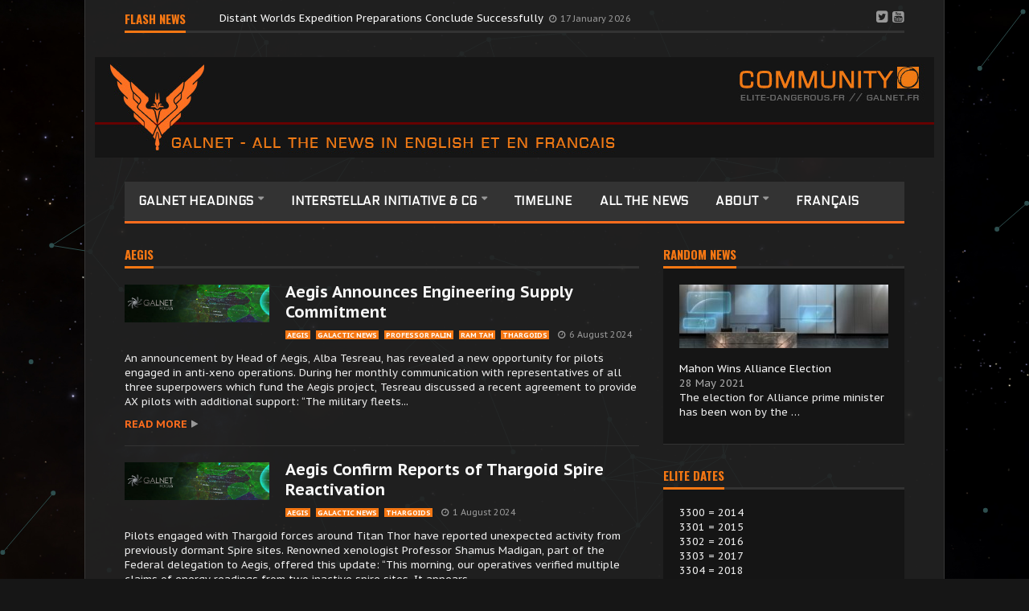

--- FILE ---
content_type: text/html; charset=UTF-8
request_url: https://news.galnet.fr/category/aegis-en/page/3/
body_size: 17948
content:
<!DOCTYPE html>
<!--[if lt IE 7]>      <html lang="en-GB" class="no-js lt-ie9 lt-ie8 lt-ie7"> <![endif]-->
<!--[if IE 7]>         <html lang="en-GB" class="no-js lt-ie9 lt-ie8"> <![endif]-->
<!--[if IE 8]>         <html lang="en-GB" class="no-js lt-ie9"> <![endif]-->
<!--[if gt IE 8]><!--> <html lang="en-GB" class="no-js"> <!--<![endif]-->
    
	<!-- BEGIN head -->
	<head>        
		<!-- Title -->
		<title>aegis | Galnet News | Page 3</title>
        
        <!-- Meta tags -->
        <meta name="viewport" content="width=device-width, initial-scale=1.0, minimum-scale=1.0, maximum-scale=1.0, user-scalable=no" />
        <meta charset="utf-8">
        <meta http-equiv="X-UA-Compatible" content="IE=edge,chrome=1">
        
		<link rel="pingback" href="https://news.galnet.fr/xmlrpc.php" />
        						<link rel="shortcut icon" href="https://news.galnet.fr/wp-content/uploads/goliath/Galnet-fav.png" />
        		        
                
		
				
			<!-- if page is content page -->
						<meta property="og:site_name" content="Galnet News" />
			<meta property="og:description" content="Official Galnet in English et en français" />
			<meta property="og:type" content="website" />
			<meta property="og:image" content="https://news.galnet.fr/wp-content/uploads/goliath/galnet-news-ban-top%20%281%29.jpg" /> 
			        
				
        <meta name='robots' content='max-image-preview:large' />
<link rel='dns-prefetch' href='//fonts.googleapis.com' />
<link rel="alternate" type="application/rss+xml" title="Galnet News &raquo; Feed" href="https://news.galnet.fr/en/feed/" />
<link rel="alternate" type="application/rss+xml" title="Galnet News &raquo; Comments Feed" href="https://news.galnet.fr/en/comments/feed/" />
<link rel="alternate" type="application/rss+xml" title="Galnet News &raquo; aegis Category Feed" href="https://news.galnet.fr/category/aegis-en/feed/" />
<script type="text/javascript">
window._wpemojiSettings = {"baseUrl":"https:\/\/s.w.org\/images\/core\/emoji\/14.0.0\/72x72\/","ext":".png","svgUrl":"https:\/\/s.w.org\/images\/core\/emoji\/14.0.0\/svg\/","svgExt":".svg","source":{"concatemoji":"https:\/\/news.galnet.fr\/wp-includes\/js\/wp-emoji-release.min.js?ver=6.2.8"}};
/*! This file is auto-generated */
!function(e,a,t){var n,r,o,i=a.createElement("canvas"),p=i.getContext&&i.getContext("2d");function s(e,t){p.clearRect(0,0,i.width,i.height),p.fillText(e,0,0);e=i.toDataURL();return p.clearRect(0,0,i.width,i.height),p.fillText(t,0,0),e===i.toDataURL()}function c(e){var t=a.createElement("script");t.src=e,t.defer=t.type="text/javascript",a.getElementsByTagName("head")[0].appendChild(t)}for(o=Array("flag","emoji"),t.supports={everything:!0,everythingExceptFlag:!0},r=0;r<o.length;r++)t.supports[o[r]]=function(e){if(p&&p.fillText)switch(p.textBaseline="top",p.font="600 32px Arial",e){case"flag":return s("\ud83c\udff3\ufe0f\u200d\u26a7\ufe0f","\ud83c\udff3\ufe0f\u200b\u26a7\ufe0f")?!1:!s("\ud83c\uddfa\ud83c\uddf3","\ud83c\uddfa\u200b\ud83c\uddf3")&&!s("\ud83c\udff4\udb40\udc67\udb40\udc62\udb40\udc65\udb40\udc6e\udb40\udc67\udb40\udc7f","\ud83c\udff4\u200b\udb40\udc67\u200b\udb40\udc62\u200b\udb40\udc65\u200b\udb40\udc6e\u200b\udb40\udc67\u200b\udb40\udc7f");case"emoji":return!s("\ud83e\udef1\ud83c\udffb\u200d\ud83e\udef2\ud83c\udfff","\ud83e\udef1\ud83c\udffb\u200b\ud83e\udef2\ud83c\udfff")}return!1}(o[r]),t.supports.everything=t.supports.everything&&t.supports[o[r]],"flag"!==o[r]&&(t.supports.everythingExceptFlag=t.supports.everythingExceptFlag&&t.supports[o[r]]);t.supports.everythingExceptFlag=t.supports.everythingExceptFlag&&!t.supports.flag,t.DOMReady=!1,t.readyCallback=function(){t.DOMReady=!0},t.supports.everything||(n=function(){t.readyCallback()},a.addEventListener?(a.addEventListener("DOMContentLoaded",n,!1),e.addEventListener("load",n,!1)):(e.attachEvent("onload",n),a.attachEvent("onreadystatechange",function(){"complete"===a.readyState&&t.readyCallback()})),(e=t.source||{}).concatemoji?c(e.concatemoji):e.wpemoji&&e.twemoji&&(c(e.twemoji),c(e.wpemoji)))}(window,document,window._wpemojiSettings);
</script>
<style type="text/css">
img.wp-smiley,
img.emoji {
	display: inline !important;
	border: none !important;
	box-shadow: none !important;
	height: 1em !important;
	width: 1em !important;
	margin: 0 0.07em !important;
	vertical-align: -0.1em !important;
	background: none !important;
	padding: 0 !important;
}
</style>
	<link rel='stylesheet' id='wp-block-library-css' href='https://news.galnet.fr/wp-includes/css/dist/block-library/style.min.css?ver=6.2.8' type='text/css' media='all' />
<link rel='stylesheet' id='classic-theme-styles-css' href='https://news.galnet.fr/wp-includes/css/classic-themes.min.css?ver=6.2.8' type='text/css' media='all' />
<style id='global-styles-inline-css' type='text/css'>
body{--wp--preset--color--black: #000000;--wp--preset--color--cyan-bluish-gray: #abb8c3;--wp--preset--color--white: #ffffff;--wp--preset--color--pale-pink: #f78da7;--wp--preset--color--vivid-red: #cf2e2e;--wp--preset--color--luminous-vivid-orange: #ff6900;--wp--preset--color--luminous-vivid-amber: #fcb900;--wp--preset--color--light-green-cyan: #7bdcb5;--wp--preset--color--vivid-green-cyan: #00d084;--wp--preset--color--pale-cyan-blue: #8ed1fc;--wp--preset--color--vivid-cyan-blue: #0693e3;--wp--preset--color--vivid-purple: #9b51e0;--wp--preset--gradient--vivid-cyan-blue-to-vivid-purple: linear-gradient(135deg,rgba(6,147,227,1) 0%,rgb(155,81,224) 100%);--wp--preset--gradient--light-green-cyan-to-vivid-green-cyan: linear-gradient(135deg,rgb(122,220,180) 0%,rgb(0,208,130) 100%);--wp--preset--gradient--luminous-vivid-amber-to-luminous-vivid-orange: linear-gradient(135deg,rgba(252,185,0,1) 0%,rgba(255,105,0,1) 100%);--wp--preset--gradient--luminous-vivid-orange-to-vivid-red: linear-gradient(135deg,rgba(255,105,0,1) 0%,rgb(207,46,46) 100%);--wp--preset--gradient--very-light-gray-to-cyan-bluish-gray: linear-gradient(135deg,rgb(238,238,238) 0%,rgb(169,184,195) 100%);--wp--preset--gradient--cool-to-warm-spectrum: linear-gradient(135deg,rgb(74,234,220) 0%,rgb(151,120,209) 20%,rgb(207,42,186) 40%,rgb(238,44,130) 60%,rgb(251,105,98) 80%,rgb(254,248,76) 100%);--wp--preset--gradient--blush-light-purple: linear-gradient(135deg,rgb(255,206,236) 0%,rgb(152,150,240) 100%);--wp--preset--gradient--blush-bordeaux: linear-gradient(135deg,rgb(254,205,165) 0%,rgb(254,45,45) 50%,rgb(107,0,62) 100%);--wp--preset--gradient--luminous-dusk: linear-gradient(135deg,rgb(255,203,112) 0%,rgb(199,81,192) 50%,rgb(65,88,208) 100%);--wp--preset--gradient--pale-ocean: linear-gradient(135deg,rgb(255,245,203) 0%,rgb(182,227,212) 50%,rgb(51,167,181) 100%);--wp--preset--gradient--electric-grass: linear-gradient(135deg,rgb(202,248,128) 0%,rgb(113,206,126) 100%);--wp--preset--gradient--midnight: linear-gradient(135deg,rgb(2,3,129) 0%,rgb(40,116,252) 100%);--wp--preset--duotone--dark-grayscale: url('#wp-duotone-dark-grayscale');--wp--preset--duotone--grayscale: url('#wp-duotone-grayscale');--wp--preset--duotone--purple-yellow: url('#wp-duotone-purple-yellow');--wp--preset--duotone--blue-red: url('#wp-duotone-blue-red');--wp--preset--duotone--midnight: url('#wp-duotone-midnight');--wp--preset--duotone--magenta-yellow: url('#wp-duotone-magenta-yellow');--wp--preset--duotone--purple-green: url('#wp-duotone-purple-green');--wp--preset--duotone--blue-orange: url('#wp-duotone-blue-orange');--wp--preset--font-size--small: 13px;--wp--preset--font-size--medium: 20px;--wp--preset--font-size--large: 36px;--wp--preset--font-size--x-large: 42px;--wp--preset--spacing--20: 0.44rem;--wp--preset--spacing--30: 0.67rem;--wp--preset--spacing--40: 1rem;--wp--preset--spacing--50: 1.5rem;--wp--preset--spacing--60: 2.25rem;--wp--preset--spacing--70: 3.38rem;--wp--preset--spacing--80: 5.06rem;--wp--preset--shadow--natural: 6px 6px 9px rgba(0, 0, 0, 0.2);--wp--preset--shadow--deep: 12px 12px 50px rgba(0, 0, 0, 0.4);--wp--preset--shadow--sharp: 6px 6px 0px rgba(0, 0, 0, 0.2);--wp--preset--shadow--outlined: 6px 6px 0px -3px rgba(255, 255, 255, 1), 6px 6px rgba(0, 0, 0, 1);--wp--preset--shadow--crisp: 6px 6px 0px rgba(0, 0, 0, 1);}:where(.is-layout-flex){gap: 0.5em;}body .is-layout-flow > .alignleft{float: left;margin-inline-start: 0;margin-inline-end: 2em;}body .is-layout-flow > .alignright{float: right;margin-inline-start: 2em;margin-inline-end: 0;}body .is-layout-flow > .aligncenter{margin-left: auto !important;margin-right: auto !important;}body .is-layout-constrained > .alignleft{float: left;margin-inline-start: 0;margin-inline-end: 2em;}body .is-layout-constrained > .alignright{float: right;margin-inline-start: 2em;margin-inline-end: 0;}body .is-layout-constrained > .aligncenter{margin-left: auto !important;margin-right: auto !important;}body .is-layout-constrained > :where(:not(.alignleft):not(.alignright):not(.alignfull)){max-width: var(--wp--style--global--content-size);margin-left: auto !important;margin-right: auto !important;}body .is-layout-constrained > .alignwide{max-width: var(--wp--style--global--wide-size);}body .is-layout-flex{display: flex;}body .is-layout-flex{flex-wrap: wrap;align-items: center;}body .is-layout-flex > *{margin: 0;}:where(.wp-block-columns.is-layout-flex){gap: 2em;}.has-black-color{color: var(--wp--preset--color--black) !important;}.has-cyan-bluish-gray-color{color: var(--wp--preset--color--cyan-bluish-gray) !important;}.has-white-color{color: var(--wp--preset--color--white) !important;}.has-pale-pink-color{color: var(--wp--preset--color--pale-pink) !important;}.has-vivid-red-color{color: var(--wp--preset--color--vivid-red) !important;}.has-luminous-vivid-orange-color{color: var(--wp--preset--color--luminous-vivid-orange) !important;}.has-luminous-vivid-amber-color{color: var(--wp--preset--color--luminous-vivid-amber) !important;}.has-light-green-cyan-color{color: var(--wp--preset--color--light-green-cyan) !important;}.has-vivid-green-cyan-color{color: var(--wp--preset--color--vivid-green-cyan) !important;}.has-pale-cyan-blue-color{color: var(--wp--preset--color--pale-cyan-blue) !important;}.has-vivid-cyan-blue-color{color: var(--wp--preset--color--vivid-cyan-blue) !important;}.has-vivid-purple-color{color: var(--wp--preset--color--vivid-purple) !important;}.has-black-background-color{background-color: var(--wp--preset--color--black) !important;}.has-cyan-bluish-gray-background-color{background-color: var(--wp--preset--color--cyan-bluish-gray) !important;}.has-white-background-color{background-color: var(--wp--preset--color--white) !important;}.has-pale-pink-background-color{background-color: var(--wp--preset--color--pale-pink) !important;}.has-vivid-red-background-color{background-color: var(--wp--preset--color--vivid-red) !important;}.has-luminous-vivid-orange-background-color{background-color: var(--wp--preset--color--luminous-vivid-orange) !important;}.has-luminous-vivid-amber-background-color{background-color: var(--wp--preset--color--luminous-vivid-amber) !important;}.has-light-green-cyan-background-color{background-color: var(--wp--preset--color--light-green-cyan) !important;}.has-vivid-green-cyan-background-color{background-color: var(--wp--preset--color--vivid-green-cyan) !important;}.has-pale-cyan-blue-background-color{background-color: var(--wp--preset--color--pale-cyan-blue) !important;}.has-vivid-cyan-blue-background-color{background-color: var(--wp--preset--color--vivid-cyan-blue) !important;}.has-vivid-purple-background-color{background-color: var(--wp--preset--color--vivid-purple) !important;}.has-black-border-color{border-color: var(--wp--preset--color--black) !important;}.has-cyan-bluish-gray-border-color{border-color: var(--wp--preset--color--cyan-bluish-gray) !important;}.has-white-border-color{border-color: var(--wp--preset--color--white) !important;}.has-pale-pink-border-color{border-color: var(--wp--preset--color--pale-pink) !important;}.has-vivid-red-border-color{border-color: var(--wp--preset--color--vivid-red) !important;}.has-luminous-vivid-orange-border-color{border-color: var(--wp--preset--color--luminous-vivid-orange) !important;}.has-luminous-vivid-amber-border-color{border-color: var(--wp--preset--color--luminous-vivid-amber) !important;}.has-light-green-cyan-border-color{border-color: var(--wp--preset--color--light-green-cyan) !important;}.has-vivid-green-cyan-border-color{border-color: var(--wp--preset--color--vivid-green-cyan) !important;}.has-pale-cyan-blue-border-color{border-color: var(--wp--preset--color--pale-cyan-blue) !important;}.has-vivid-cyan-blue-border-color{border-color: var(--wp--preset--color--vivid-cyan-blue) !important;}.has-vivid-purple-border-color{border-color: var(--wp--preset--color--vivid-purple) !important;}.has-vivid-cyan-blue-to-vivid-purple-gradient-background{background: var(--wp--preset--gradient--vivid-cyan-blue-to-vivid-purple) !important;}.has-light-green-cyan-to-vivid-green-cyan-gradient-background{background: var(--wp--preset--gradient--light-green-cyan-to-vivid-green-cyan) !important;}.has-luminous-vivid-amber-to-luminous-vivid-orange-gradient-background{background: var(--wp--preset--gradient--luminous-vivid-amber-to-luminous-vivid-orange) !important;}.has-luminous-vivid-orange-to-vivid-red-gradient-background{background: var(--wp--preset--gradient--luminous-vivid-orange-to-vivid-red) !important;}.has-very-light-gray-to-cyan-bluish-gray-gradient-background{background: var(--wp--preset--gradient--very-light-gray-to-cyan-bluish-gray) !important;}.has-cool-to-warm-spectrum-gradient-background{background: var(--wp--preset--gradient--cool-to-warm-spectrum) !important;}.has-blush-light-purple-gradient-background{background: var(--wp--preset--gradient--blush-light-purple) !important;}.has-blush-bordeaux-gradient-background{background: var(--wp--preset--gradient--blush-bordeaux) !important;}.has-luminous-dusk-gradient-background{background: var(--wp--preset--gradient--luminous-dusk) !important;}.has-pale-ocean-gradient-background{background: var(--wp--preset--gradient--pale-ocean) !important;}.has-electric-grass-gradient-background{background: var(--wp--preset--gradient--electric-grass) !important;}.has-midnight-gradient-background{background: var(--wp--preset--gradient--midnight) !important;}.has-small-font-size{font-size: var(--wp--preset--font-size--small) !important;}.has-medium-font-size{font-size: var(--wp--preset--font-size--medium) !important;}.has-large-font-size{font-size: var(--wp--preset--font-size--large) !important;}.has-x-large-font-size{font-size: var(--wp--preset--font-size--x-large) !important;}
.wp-block-navigation a:where(:not(.wp-element-button)){color: inherit;}
:where(.wp-block-columns.is-layout-flex){gap: 2em;}
.wp-block-pullquote{font-size: 1.5em;line-height: 1.6;}
</style>
<link rel='stylesheet' id='cm-frontend-css' href='https://news.galnet.fr/wp-content/plugins/constellation//assets/css/frontend.css?ver=6.2.8' type='text/css' media='all' />
<link rel='stylesheet' id='irw-widget-css' href='https://news.galnet.fr/wp-content/plugins/dk-new-medias-image-rotator-widget/css/dkirw.css?ver=6.2.8' type='text/css' media='all' />
<link rel='stylesheet' id='dashicons-css' href='https://news.galnet.fr/wp-includes/css/dashicons.min.css?ver=6.2.8' type='text/css' media='all' />
<link rel='stylesheet' id='post-views-counter-frontend-css' href='https://news.galnet.fr/wp-content/plugins/post-views-counter/css/frontend.min.css?ver=1.4.3' type='text/css' media='all' />
<link rel='stylesheet' id='rs-plugin-settings-css' href='https://news.galnet.fr/wp-content/plugins/revslider/rs-plugin/css/settings.css?rev=4.2&#038;ver=6.2.8' type='text/css' media='all' />
<link rel='stylesheet' id='rs-plugin-captions-css' href='https://news.galnet.fr/wp-content/plugins/revslider/rs-plugin/css/captions.php?rev=4.2&#038;ver=6.2.8' type='text/css' media='all' />
<link rel='stylesheet' id='wordpress-popular-posts-css-css' href='https://news.galnet.fr/wp-content/plugins/wordpress-popular-posts/assets/css/wpp.css?ver=5.5.1' type='text/css' media='all' />
<link rel='stylesheet' id='plsh-bootstrap-css' href='https://news.galnet.fr/wp-content/themes/goliath/theme/assets/css/bootstrap.min.css?ver=6.2.8' type='text/css' media='all' />
<link rel='stylesheet' id='plsh-font-awesome-css' href='https://news.galnet.fr/wp-content/themes/goliath/theme/assets/css/font-awesome.min.css?ver=6.2.8' type='text/css' media='all' />
<link rel='stylesheet' id='plsh-main-css' href='https://news.galnet.fr/wp-content/themes/goliath/theme/assets/css/main.css?ver=6.2.8' type='text/css' media='all' />
<link rel='stylesheet' id='plsh-tablet-css' href='https://news.galnet.fr/wp-content/themes/goliath/theme/assets/css/tablet.css?ver=6.2.8' type='text/css' media='all' />
<link rel='stylesheet' id='plsh-phone-css' href='https://news.galnet.fr/wp-content/themes/goliath/theme/assets/css/phone.css?ver=6.2.8' type='text/css' media='all' />
<link rel='stylesheet' id='plsh-woocommerce-css' href='https://news.galnet.fr/wp-content/themes/goliath/theme/assets/css/woocommerce.css?ver=6.2.8' type='text/css' media='all' />
<link rel='stylesheet' id='plsh-bbpress-css' href='https://news.galnet.fr/wp-content/themes/goliath/theme/assets/css/bbpress.css?ver=6.2.8' type='text/css' media='all' />
<link rel='stylesheet' id='plsh-wordpress_style-css' href='https://news.galnet.fr/wp-content/themes/goliath/theme/assets/css/wordpress.css?ver=6.2.8' type='text/css' media='all' />
<link rel='stylesheet' id='plsh-sharrre-css' href='https://news.galnet.fr/wp-content/themes/goliath/theme/assets/css/sharrre.css?ver=6.2.8' type='text/css' media='all' />
<link rel='stylesheet' id='plsh-style-css' href='https://news.galnet.fr/wp-content/themes/goliath/style.css?ver=6.2.8' type='text/css' media='all' />
<link rel='stylesheet' id='plsh-google-fonts-css' href='https://fonts.googleapis.com/css?family=PT+Sans+Caption%3A400%2C700%2C900%7CRaleway%3A400%2C700%2C900%7CElectrolize%3A400%2C700%2C900%7COswald%3A400%2C700%2C900&#038;subset=latin%2Clatin-ext' type='text/css' media='all' />
<link rel='stylesheet' id='arpw-style-css' href='https://news.galnet.fr/wp-content/plugins/advanced-random-posts-widget/assets/css/arpw-frontend.css?ver=6.2.8' type='text/css' media='all' />
<script type='text/javascript' src='https://news.galnet.fr/wp-includes/js/jquery/jquery.min.js?ver=3.6.4' id='jquery-core-js'></script>
<script type='text/javascript' src='https://news.galnet.fr/wp-includes/js/jquery/jquery-migrate.min.js?ver=3.4.0' id='jquery-migrate-js'></script>
<script type='text/javascript' src='https://news.galnet.fr/wp-content/plugins/dk-new-medias-image-rotator-widget/js/jquery.imagesloaded.js?ver=6.2.8' id='jquery-imagesloaded-js'></script>
<script type='text/javascript' src='https://news.galnet.fr/wp-content/plugins/dk-new-medias-image-rotator-widget/js/dkirw.js?ver=6.2.8' id='irw-widget-js'></script>
<script type='text/javascript' src='https://news.galnet.fr/wp-content/plugins/revslider/rs-plugin/js/jquery.themepunch.plugins.min.js?rev=4.2&#038;ver=6.2.8' id='themepunchtools-js'></script>
<script type='text/javascript' src='https://news.galnet.fr/wp-content/plugins/revslider/rs-plugin/js/jquery.themepunch.revolution.min.js?rev=4.2&#038;ver=6.2.8' id='revslider-jquery.themepunch.revolution.min-js'></script>
<script type='application/json' id='wpp-json'>
{"sampling_active":0,"sampling_rate":100,"ajax_url":"https:\/\/news.galnet.fr\/wp-json\/wordpress-popular-posts\/v1\/popular-posts","api_url":"https:\/\/news.galnet.fr\/wp-json\/wordpress-popular-posts","ID":0,"token":"67fc939b04","lang":"en","debug":0}
</script>
<script type='text/javascript' src='https://news.galnet.fr/wp-content/plugins/wordpress-popular-posts/assets/js/wpp.min.js?ver=5.5.1' id='wpp-js-js'></script>
<script type='text/javascript' src='https://news.galnet.fr/wp-content/themes/goliath/theme/assets/js/vendor/modernizr-2.6.2-respond-1.1.0.min.js?ver=6.2.8' id='plsh-modernizr-js'></script>
<link rel="https://api.w.org/" href="https://news.galnet.fr/wp-json/" /><link rel="alternate" type="application/json" href="https://news.galnet.fr/wp-json/wp/v2/categories/1511" /><link rel="EditURI" type="application/rsd+xml" title="RSD" href="https://news.galnet.fr/xmlrpc.php?rsd" />
<link rel="wlwmanifest" type="application/wlwmanifest+xml" href="https://news.galnet.fr/wp-includes/wlwmanifest.xml" />
<meta name="generator" content="WordPress 6.2.8" />
<link type="text/css" rel="stylesheet" href="https://news.galnet.fr/wp-content/plugins/category-specific-rss-feed-menu/wp_cat_rss_style.css" />
            <style id="wpp-loading-animation-styles">@-webkit-keyframes bgslide{from{background-position-x:0}to{background-position-x:-200%}}@keyframes bgslide{from{background-position-x:0}to{background-position-x:-200%}}.wpp-widget-placeholder,.wpp-widget-block-placeholder{margin:0 auto;width:60px;height:3px;background:#dd3737;background:linear-gradient(90deg,#dd3737 0%,#571313 10%,#dd3737 100%);background-size:200% auto;border-radius:3px;-webkit-animation:bgslide 1s infinite linear;animation:bgslide 1s infinite linear}</style>
            <style type="text/css">body { background-image:url(https://news.galnet.fr/wp-content/uploads/2016/12/store-background.jpg); }
body { background-color:#161616; }
body { background-repeat:no-repeat; }
body { background-attachment:fixed; }
body:after { background-color:#232323; }
body:after { border-left:1px solid #3d3d3d; }
body:after { border-right:1px solid #3d3d3d; }
body:after { opacity:0.9; }
body, .form-control { font-family:PT Sans Caption, Arial, sans-serif; }
.header .logo-text { font-family:Raleway, Arial, sans-serif; }
.menu .nav > .menu-item > a, .default-dropdown { font-family:Electrolize, Arial, sans-serif; }
.title-default { font-family:Oswald, Arial, sans-serif; }
body { color:#eaeaea; }
a { color:#f8f8f8; }
.tag-1, .form-control { border:1px solid #333333; }
.tag-1 s, .form-control { border-left:1px solid #333333; }
.panel-default, .slider-tabs .items .item, .widget-tabs .items, .blog-block-1 .post-item, .blog-block-2 .post-item { border-bottom:1px solid #333333; }
.post-1 .overview, .post-1-navbar li a, .post table td, .post table tbody th, .photo-galleries .items, .post table thead th, .widget-content { border-bottom:1px solid #333333; }
.widget-tabs .post-item, .archives .table td, .post-block-1 .post-item, .post-block-2 .post-item, .post-1 .overview .items .row, .comments ul > li, .goliath_archive .items ul li { border-top:1px solid #333333; }
.post-1-navbar { border-top:3px solid #333333; }
@media only screen and (min-width: 768px) and (max-width: 1320px) {.post-1-navbar li a { border-right:1px solid #333333; }
}.read-progress, .search-results .gallery-widget:after, .post-1 .overview .items .rating .content span { background:#333333; }
.title-default { box-shadow:#333333 0 -3px 0 inset; }
.post-block-1 .slider .thumbs { box-shadow:0 -3px 0 #333333 inset; }
.post-1-navbar { box-shadow:0 -1px 0 #333333 inset; }
.copyright { box-shadow:#333333 0 -3px 0 inset; }
.gallery-item-open .thumbs { box-shadow:0 -3px 0 #333333 inset; }
.form-control:focus { border:1px solid #585858; }
.pagination a, .pagination span, .back-to-top, .back-to-top:hover { border-bottom:1px solid #585858!important; }
.slider-tabs .items .item, .widget-tabs .items, .post-1 .overview .items, .widget-content { background:#151515; }
.carousel-control.left, .carousel-control.right { background:#151515; }
.button-1.white, .form-control, .post code, .post pre, .pagination a { background:#151515; }
.form-control { color:#e8e8e8; }
.title-default > a:hover, .title-default > a.active, .title-default .view-all:hover:after, .trending .controls a:hover, .trending .controls a.active, .title-default > span.active { color:#f57713; }
.title-default > a.active { box-shadow:#f57713 0 -3px 0 inset; }
.title-default > span.active  { box-shadow:#f57713 0 -3px 0 inset; }
.back-to-top, .btn-default, .show-more-link:hover:after, .carousel-control { color:#f57713; }
.tag-default, .stars { background:#f57713; }
.post-image-sharrre { background:#f57713; }
.trending .hotness { color:#f57713; }
.woocommerce .products .star-rating, .woocommerce-page .products .star-rating, .woocommerce .star-rating, .woocommerce-page .star-rating, .woocommerce .widget_price_filter .ui-slider .ui-slider-range, .woocommerce-page .widget_price_filter .ui-slider .ui-slider-range, .woocommerce .widget_layered_nav_filters ul li a, .woocommerce-page .widget_layered_nav_filters ul li a { background-color:#f57713; }
.woocommerce ul.products li.product a:hover img, .woocommerce-page ul.products li.product a:hover img, .woocommerce .widget_layered_nav_filters ul li a, .woocommerce-page .widget_layered_nav_filters ul li a  { border:1px solid #f57713; }
footer .title-default > span.active  { color:#f57713; }
footer .title-default > span.active  { box-shadow:#f57713 0 -3px 0 inset; }
a:hover, .trending .social a:hover, .legend-default a:hover, .tag-default:hover, .more-link:hover:after, .reply-link:hover:after, .title-default .go-back:hover:after { color:#ff6d1d; }
.post-1 .post .gallery-widget a:hover, .panel-default .panel-title a, .hotness { color:#ff6d1d; }
.header .logo-text h2, .menu .nav li > a:hover, .menu .nav li > a:hover:after, .menu .nav .new-stories.new a, .navbar .dropdown.open > a, .navbar .dropdown.open > a:hover { color:#ff6d1d; }
.navbar .dropdown.open .dropdown-toggle:after, .menu .dropdown-menu .items .item a:hover, .menu .dropdown-menu .sorting a:hover, .menu .dropdown-menu .post-block-1 .post-item h2 a:hover { color:#ff6d1d; }
.mosaic a:hover, .slider-tabs .post-item-overlay h2 a:hover, .widget-tabs .post-item-overlay .title h2 a:hover, .post-block-1 .post-item-overlay h2 a:hover { color:#ff6d1d; }
.post-block-2 .post-item-featured-overlay h2 a:hover, .post-block-2 .post-item-overlay .title h2 a:hover, .post-block-3 .post-item-overlay .title h2 a:hover, .blog-block-1 .post-item-overlay h2 a:hover, .blog-block-2 .post-item-overlay h2 a:hover { color:#ff6d1d; }
.post-1 .post p a, .post-1 .post .gallery-widget a:hover, .post-1-navbar li a:hover:after, .post-1-navbar li.active a, .post-1-navbar li.active a:hover:after { color:#ff6d1d; }
.post code, .post pre, .about-author .about .social a:hover, .sticky:after, .latest-galleries .gallery-item a:hover, .gallery-item-open .control a:hover, .footer a:hover, .copyright a:hover { color:#ff6d1d; }
.more-link, .reply-link, .show-more-link, .carousel-control:hover, .carousel-control:active, .pagination .active a, .pagination span,  .comment-reply-link { color:#ff6d1d!important; }
.button-1 { color:#ff6d1d; }
.wpb_tabs .wpb_tabs_nav > li.ui-tabs-active > a,  .wpb_accordion .wpb_accordion_wrapper .ui-accordion-header-active a,  .wpb_toggle.wpb_toggle_title_active, .wpb_tour .wpb_tabs_nav li.ui-tabs-active a { color:#ff6d1d; }
.menu .nav .dropdown-menu li.active > a:hover,  .header .logo-text h2 a, .pagination span, #reply-title a, .comment-reply-link:hover:after, .latest-galleries .carousel-control i, .wpcf7 input[type=submit] { color:#ff6d1d; }
.back-to-top:hover, .tag-1.active, .tag-1.active:hover span, .carousel-control:hover, .read-progress span, .navbar-wrapper-responsive .bars.open > a, .post-1 .overview .items .rating .content span s { background:#ff6d1d!important; }
.menu .nav > .active > a, .menu .nav > .active > a:hover, .menu .nav > .active:hover > a, .btn-default:hover, .menu .dropdown-menu .btn-default:hover, .button-1:hover, .button-1.color:hover, .button-1.white:hover { background:#ff6d1d; }
.post q, blockquote, .post dl { border-left:3px solid #ff6d1d; }
.post-block-1 .slider .thumbs .active, .post-block-1 .slider .thumbs a:hover, .gallery-item-open .thumbs .active, .gallery-item-open .thumbs a:hover { box-shadow:0 -3px 0 #ff6d1d inset; }
.menu .container { box-shadow:#ff6d1d 0 3px 0; }
.dropdown-menu { box-shadow:rgba(0, 0, 0, 0.2) 0 3px 0 0, #000 0 -1px 0 inset, #ff6d1d 0 3px 0 inset; }
.wpb_tabs .wpb_tabs_nav > li.ui-tabs-active > a { box-shadow:#ff6d1d 0 -3px 0 inset; }
.tag-1.active  { border:1px solid #ff6d1d !important; }
.navbar-wrapper-responsive .menu .nav .search:after { color:#ff6d1d !important; }
.affix .navbar { box-shadow:#ff6d1d 0 -3px 0 inset; }
.woocommerce #content input.button, .woocommerce #respond input#submit, .woocommerce a.button, .woocommerce button.button, .woocommerce input.button, .woocommerce-page #content input.button, .woocommerce-page #respond input#submit, .woocommerce-page a.button, .woocommerce-page button.button, .woocommerce-page input.button { color:#ff6d1d; }
.woocommerce #content input.button:hover, .woocommerce #respond input#submit:hover, .woocommerce a.button:hover, .woocommerce button.button:hover, .woocommerce input.button:hover, .woocommerce-page #content input.button:hover, .woocommerce-page #respond input#submit:hover, .woocommerce-page a.button:hover, .woocommerce-page button.button:hover, .woocommerce-page input.button:hover { background-color:#ff6d1d; }
.woocommerce #content input.button.alt:hover, .woocommerce #respond input#submit.alt:hover, .woocommerce a.button.alt:hover, .woocommerce button.button.alt:hover, .woocommerce input.button.alt:hover, .woocommerce-page #content input.button.alt:hover, .woocommerce-page #respond input#submit.alt:hover, .woocommerce-page a.button.alt:hover, .woocommerce-page button.button.alt:hover, .woocommerce-page input.button.alt:hover { background-color:#ff6d1d!important; }
.woocommerce #content div.product .woocommerce-tabs ul.tabs li.active, .woocommerce div.product .woocommerce-tabs ul.tabs li.active, .woocommerce-page #content div.product .woocommerce-tabs ul.tabs li.active, .woocommerce-page div.product .woocommerce-tabs ul.tabs li.active { box-shadow:#ff6d1d 0 -3px 0 inset; }
.woocommerce #content div.product .woocommerce-tabs ul.tabs li.active, .woocommerce div.product .woocommerce-tabs ul.tabs li.active, .woocommerce-page #content div.product .woocommerce-tabs ul.tabs li.active, .woocommerce-page div.product .woocommerce-tabs ul.tabs li.active, .woocommerce-page .cart-collaterals .shipping_calculator h2 a, .woocommerce .addresses .edit, .widget_shopping_cart .total .amount { color:#ff6d1d; }
.back-to-top, .btn-default { background:#585858; }
.pagination a, .pagination span { background:#585858!important; }
.menu .container, .affix .navbar, .menu .dropdown-menu .btn-default { background:#333333; }
.menu .nav li > a, .menu .dropdown-menu .btn-default { color:#ffffff; }
.constellation .dropdown-menu { background:#333333; }
.navbar-wrapper-responsive .dropdown-menu.full-width  { background:#333333; }
.footer { background:#0e0e0e; }
.blog-block-2 .post-item-overlay, .post-block-1 .post-item-overlay, .post-block-2 .post-item-overlay, .slider-tabs .post-item-overlay, .widget-tabs .post-item-overlay, .blog-block-1 .post-item-overlay, .post-block-3 .post-item-overlay { background:#dbdbdb; }
.blog-block-2 .post-item-overlay, .post-block-1 .post-item-overlay, .post-block-2 .post-item-overlay, .slider-tabs .post-item-overlay, .widget-tabs .post-item-overlay, .blog-block-1 .post-item-overlay, .post-block-3 .post-item-overlay { color:#252525; }
.blog-block-2 .post-item-overlay h2 a, .post-block-1 .post-item-overlay h2 a, .post-block-2 .post-item-overlay .title h2 a, .slider-tabs .post-item-overlay h2 a, .widget-tabs .post-item-overlay .title h2 a, .blog-block-1 .post-item-overlay h2 a, .post-block-3 .post-item-overlay .title h2 a, .info-box.success p, .info-box.warning p { color:#252525; }
</style>       <!--Customizer CSS--> 
       <style type="text/css">
                  </style> 
       <!--/Customizer CSS -->

       <!-- User css -->
       <style type="text/css">
           button, input, select, textarea {

    background-color: #232322;
}

.awesomplete>ul {
    position: absolute;
    left: 0;
    z-index: 999;
    margin: 0;
    padding: 0;
    list-style: none;
    min-width: 235px;
    background: #444;
    border-left: #e0e0e0 1px solid;
    border-bottom: #e0e0e0 1px solid;
    border-right: #e0e0e0 1px solid;
}       </style>
       <!--/User CSS -->

       <!-- User JS -->
       <script type="text/javascript">
                  </script>
       <!--/User JS -->


       <!-- Javascript settings -->
       <script type="text/javascript">
            var plsh_settings = new Object();
       </script>
       <!-- Javascript settings -->

       <meta name="generator" content="Planetshine - Goliath - 1.0.36"><meta name="generator" content="Powered by WPBakery Page Builder - drag and drop page builder for WordPress."/>
<!--[if lte IE 9]><link rel="stylesheet" type="text/css" href="https://news.galnet.fr/wp-content/plugins/js_composer/assets/css/vc_lte_ie9.min.css" media="screen"><![endif]--><noscript><style type="text/css"> .wpb_animate_when_almost_visible { opacity: 1; }</style></noscript>	</head>
    	<body data-rsssl=1 class="archive paged category category-aegis-en category-1511 paged-3 category-paged-3 preload wpb-js-composer js-comp-ver-5.4.5 vc_responsive">
            <div id="particles"></div>

            <!-- Trending -->
        <div class="container trending">
            <div class="title-default">
                <a href="#" class="active">Flash News</a>
                <div class="controls">
                    <a href="#" id="ticker-prev" class="prev"><i class="fa fa-caret-up"></i></a>
                    <a href="#" id="ticker-next" class="next"><i class="fa fa-caret-down"></i></a>
                    <a href="#" class="pause"><i class="fa fa-pause"></i></a>
                </div>
            </div>
            <div class="items-wrapper">
                <ul id="newsticker" class="items newsticker cycle-slideshow"
                    data-index="1"
                    data-cycle-slides="> li"
                    data-cycle-auto-height="calc"
                    data-cycle-paused="false"                                 
                    data-cycle-speed="500"
                    data-cycle-next="#ticker-next"
                    data-cycle-prev="#ticker-prev"
                    data-cycle-fx="scrollVert"
                    data-cycle-log="false"
                    data-cycle-pause-on-hover="true"
                    data-cycle-timeout="2000">
                                                <li class="item">
                                <a href="https://news.galnet.fr/type-11-prospector-enters-full-production/">
                                                                        
                                    Type-11 Prospector Enters Full Production                                </a>
                                <span class="legend-default"><i class="fa fa-clock-o"></i>22 January 2026</span>
                                                            </li>
                                                    <li class="item">
                                <a href="https://news.galnet.fr/distant-worlds-expedition-preparations-conclude-successfully/">
                                                                        
                                    Distant Worlds Expedition Preparations Conclude Successfully                                </a>
                                <span class="legend-default"><i class="fa fa-clock-o"></i>17 January 2026</span>
                                                            </li>
                                                    <li class="item">
                                <a href="https://news.galnet.fr/third-distant-worlds-expedition-requests-materials-for-deep-space-infrastructure-project/">
                                                                        
                                    Third Distant Worlds Expedition Requests Materials for Deep-Space Infrastructure Project                                </a>
                                <span class="legend-default"><i class="fa fa-clock-o"></i>8 January 2026</span>
                                                            </li>
                                                    <li class="item">
                                <a href="https://news.galnet.fr/enclave-standings-19th-december/">
                                                                        
                                    Enclave Standings: 19th December                                </a>
                                <span class="legend-default"><i class="fa fa-clock-o"></i>19 December 2025</span>
                                                            </li>
                                                    <li class="item">
                                <a href="https://news.galnet.fr/one-year-since-humanitys-victory-in-xeno-war/">
                                                                        
                                    One Year Since Humanity’s Victory in Xeno War                                </a>
                                <span class="legend-default"><i class="fa fa-clock-o"></i>18 December 2025</span>
                                                            </li>
                                                    <li class="item">
                                <a href="https://news.galnet.fr/caspian-explorer-trials-deemed-a-resounding-success/">
                                                                        
                                    Caspian Explorer Trials Deemed a Resounding Success                                </a>
                                <span class="legend-default"><i class="fa fa-clock-o"></i>16 December 2025</span>
                                                            </li>
                                                    <li class="item">
                                <a href="https://news.galnet.fr/sandras-workshop-asks-for-festive-gift-couriers/">
                                                                        
                                    Sandra’s Workshop Asks for Festive Gift Couriers                                </a>
                                <span class="legend-default"><i class="fa fa-clock-o"></i>15 December 2025</span>
                                                            </li>
                                                    <li class="item">
                                <a href="https://news.galnet.fr/battle-rages-on-across-hip-87621-enclave/">
                                                                        
                                    Battle Rages On Across HIP 87621 Enclave                                </a>
                                <span class="legend-default"><i class="fa fa-clock-o"></i>11 December 2025</span>
                                                            </li>
                                                    <li class="item">
                                <a href="https://news.galnet.fr/zorgon-peterson-unveils-caspian-explorer-vessel/">
                                                                        
                                    Zorgon Peterson Unveils Caspian Explorer Vessel                                </a>
                                <span class="legend-default"><i class="fa fa-clock-o"></i>2 December 2025</span>
                                                            </li>
                                                    <li class="item">
                                <a href="https://news.galnet.fr/hip-87621-at-centre-of-major-military-conflict/">
                                                                        
                                    HIP 87621 At Centre of Major Military Conflict                                </a>
                                <span class="legend-default"><i class="fa fa-clock-o"></i>27 November 2025</span>
                                                            </li>
                                        </ul>
            </div>
            <div class="social">
                <a href="https://twitter.com/aymerix_gaming" target="_blank"><i class="fa fa-twitter-square"></i></a> <a href="https://www.youtube.com/channel/UC_WmrM4YZQ_utvE_AJ98xeQ" target="_blank"><i class="fa fa-youtube-square"></i></a>             </div>
        </div>
    
<!-- Header -->
<header class="container header">
    
            <div class="logo-image">
            <a href="https://news.galnet.fr/galnet-news-2/"><img src="https://news.galnet.fr/wp-content/uploads/goliath/galnet-news-ban-top%20%281%29.jpg" alt=""></a>
        </div>
        
    </header>

<!-- Menu responsive -->
<div class="navbar-wrapper navbar-wrapper-responsive">
    <div class="navbar navbar-default menu">
        <div class="container">
            <ul class="nav no-search">
                <li class="active">
                    
                </li>
                <li class="dropdown bars">
                    <a href="#" class="dropdown-toggle" data-toggle="dropdown"><i class="fa fa-bars"></i></a>
                    
                    <div class="dropdown-menu full-width mobile-menu"><ul id="mobile-menu" class=""><li id="menu-item-92" class="menu-item menu-item-type-custom menu-item-object-custom menu-item-has-children menu-item-92"><a href="https://news.galnet.fr">Galnet headings</a>
<ul class="sub-menu">
	<li id="menu-item-93" class="menu-item menu-item-type-taxonomy menu-item-object-category menu-item-93"><a href="https://news.galnet.fr/category/community-goals/">Community Goals</a></li>
	<li id="menu-item-267" class="menu-item menu-item-type-taxonomy menu-item-object-category menu-item-267"><a href="https://news.galnet.fr/category/galactic-news/">galactic News</a></li>
	<li id="menu-item-265" class="menu-item menu-item-type-taxonomy menu-item-object-category menu-item-265"><a href="https://news.galnet.fr/category/policy-eco/">Policy/Economy</a></li>
	<li id="menu-item-98" class="menu-item menu-item-type-taxonomy menu-item-object-category menu-item-98"><a href="https://news.galnet.fr/category/sciences/">Sciences</a></li>
	<li id="menu-item-99" class="menu-item menu-item-type-taxonomy menu-item-object-category menu-item-99"><a href="https://news.galnet.fr/category/sport/">Sports</a></li>
	<li id="menu-item-5352" class="menu-item menu-item-type-taxonomy menu-item-object-category menu-item-5352"><a href="https://news.galnet.fr/category/thargoids-en/">Thargoids</a></li>
	<li id="menu-item-100" class="menu-item menu-item-type-taxonomy menu-item-object-category menu-item-100"><a href="https://news.galnet.fr/category/wars-conflicts/">Wars / Conflicts</a></li>
</ul>
</li>
<li id="menu-item-7117" class="menu-item menu-item-type-taxonomy menu-item-object-category menu-item-has-children menu-item-7117"><a href="https://news.galnet.fr/category/community-goals/">Interstellar Initiative &#038; CG</a>
<ul class="sub-menu">
	<li id="menu-item-7118" class="menu-item menu-item-type-taxonomy menu-item-object-category menu-item-7118"><a href="https://news.galnet.fr/category/community-goals/bridging-the-gap-en/">Bridging the Gap</a></li>
	<li id="menu-item-7209" class="menu-item menu-item-type-taxonomy menu-item-object-category menu-item-7209"><a href="https://news.galnet.fr/category/community-goals/the-enclave-en/">The enclave</a></li>
	<li id="menu-item-7347" class="menu-item menu-item-type-taxonomy menu-item-object-category menu-item-7347"><a href="https://news.galnet.fr/category/community-goals/the-scourge-en/">The Scourge</a></li>
	<li id="menu-item-7396" class="menu-item menu-item-type-taxonomy menu-item-object-category menu-item-7396"><a href="https://news.galnet.fr/category/community-goals/golconda-en/">Golconda</a></li>
</ul>
</li>
<li id="menu-item-1335" class="menu-item menu-item-type-post_type menu-item-object-page menu-item-1335"><a href="https://news.galnet.fr/thematic-timeline/">Timeline</a></li>
<li id="menu-item-5708" class="menu-item menu-item-type-post_type menu-item-object-page current_page_parent menu-item-5708"><a href="https://news.galnet.fr/all-the-news/">All the News</a></li>
<li id="menu-item-1823" class="menu-item menu-item-type-custom menu-item-object-custom menu-item-has-children menu-item-1823"><a href="https://news.galnet.fr/en">About</a>
<ul class="sub-menu">
	<li id="menu-item-1824" class="menu-item menu-item-type-post_type menu-item-object-page menu-item-1824"><a href="https://news.galnet.fr/categories-rss-2/">Categories &#038; RSS</a></li>
	<li id="menu-item-1825" class="menu-item menu-item-type-post_type menu-item-object-page menu-item-1825"><a href="https://news.galnet.fr/thematic-search/">Help &#038; classification</a></li>
	<li id="menu-item-105" class="menu-item menu-item-type-post_type menu-item-object-page menu-item-105"><a href="https://news.galnet.fr/team/">Team</a></li>
	<li id="menu-item-5907" class="menu-item menu-item-type-post_type menu-item-object-page menu-item-privacy-policy menu-item-5907"><a rel="privacy-policy" href="https://news.galnet.fr/mentions-legales-rgpd-2/">Mentions légales &#038; RGPD</a></li>
</ul>
</li>
<li id="menu-item-5316-fr" class="lang-item lang-item-6 lang-item-fr lang-item-first menu-item menu-item-type-custom menu-item-object-custom menu-item-5316-fr"><a href="https://news.galnet.fr/category/aegis/" hreflang="fr-FR" lang="fr-FR">Français</a></li>
</ul></div>                </li>
                
                                
                                
            </ul>
        </div>
    </div>
</div>

<!-- Menu -->
<div class="navbar-wrapper">
    <div class="navbar navbar-default menu">
        <div class="container">
            <div class="default-menu"><ul id="menu-primary" class="nav"><li class="menu-item menu-item-type-custom menu-item-object-custom menu-item-has-children menu-item-92 dropdown"><a title="Galnet headings" href="https://news.galnet.fr" class="dropdown-toggle" aria-haspopup="true">Galnet headings <span class="caret"></span></a>
<div class="dropdown-menu default-dropdown"><ul role="menu" >
	<li class="menu-item menu-item-type-taxonomy menu-item-object-category menu-item-93"><a title="Community Goals" href="https://news.galnet.fr/category/community-goals/">Community Goals</a></li>
	<li class="menu-item menu-item-type-taxonomy menu-item-object-category menu-item-267"><a title="galactic News" href="https://news.galnet.fr/category/galactic-news/">galactic News</a></li>
	<li class="menu-item menu-item-type-taxonomy menu-item-object-category menu-item-265"><a title="Policy/Economy" href="https://news.galnet.fr/category/policy-eco/">Policy/Economy</a></li>
	<li class="menu-item menu-item-type-taxonomy menu-item-object-category menu-item-98"><a title="Sciences" href="https://news.galnet.fr/category/sciences/">Sciences</a></li>
	<li class="menu-item menu-item-type-taxonomy menu-item-object-category menu-item-99"><a title="Sports" href="https://news.galnet.fr/category/sport/">Sports</a></li>
	<li class="menu-item menu-item-type-taxonomy menu-item-object-category menu-item-5352"><a title="Thargoids" href="https://news.galnet.fr/category/thargoids-en/">Thargoids</a></li>
	<li class="menu-item menu-item-type-taxonomy menu-item-object-category menu-item-100"><a title="Wars / Conflicts" href="https://news.galnet.fr/category/wars-conflicts/">Wars / Conflicts</a></li>
</ul></div>
</li>
<li class="menu-item menu-item-type-taxonomy menu-item-object-category menu-item-has-children menu-item-7117 dropdown"><a title="Interstellar Initiative &amp; CG" href="https://news.galnet.fr/category/community-goals/" class="dropdown-toggle" aria-haspopup="true">Interstellar Initiative &#038; CG <span class="caret"></span></a>
<div class="dropdown-menu default-dropdown"><ul role="menu" >
	<li class="menu-item menu-item-type-taxonomy menu-item-object-category menu-item-7118"><a title="Bridging the Gap" href="https://news.galnet.fr/category/community-goals/bridging-the-gap-en/">Bridging the Gap</a></li>
	<li class="menu-item menu-item-type-taxonomy menu-item-object-category menu-item-7209"><a title="The enclave" href="https://news.galnet.fr/category/community-goals/the-enclave-en/">The enclave</a></li>
	<li class="menu-item menu-item-type-taxonomy menu-item-object-category menu-item-7347"><a title="The Scourge" href="https://news.galnet.fr/category/community-goals/the-scourge-en/">The Scourge</a></li>
	<li class="menu-item menu-item-type-taxonomy menu-item-object-category menu-item-7396"><a title="Golconda" href="https://news.galnet.fr/category/community-goals/golconda-en/">Golconda</a></li>
</ul></div>
</li>
<li class="menu-item menu-item-type-post_type menu-item-object-page menu-item-1335"><a title="Timeline" href="https://news.galnet.fr/thematic-timeline/">Timeline</a></li>
<li class="menu-item menu-item-type-post_type menu-item-object-page current_page_parent menu-item-5708"><a title="All the News" href="https://news.galnet.fr/all-the-news/">All the News</a></li>
<li class="menu-item menu-item-type-custom menu-item-object-custom menu-item-has-children menu-item-1823 dropdown"><a title="About" href="https://news.galnet.fr/en" class="dropdown-toggle" aria-haspopup="true">About <span class="caret"></span></a>
<div class="dropdown-menu default-dropdown"><ul role="menu" >
	<li class="menu-item menu-item-type-post_type menu-item-object-page menu-item-1824"><a title="Categories &amp; RSS" href="https://news.galnet.fr/categories-rss-2/">Categories &#038; RSS</a></li>
	<li class="menu-item menu-item-type-post_type menu-item-object-page menu-item-1825"><a title="Help &#038; classification" href="https://news.galnet.fr/thematic-search/">Help &#038; classification</a></li>
	<li class="menu-item menu-item-type-post_type menu-item-object-page menu-item-105"><a title="Team" href="https://news.galnet.fr/team/">Team</a></li>
	<li class="menu-item menu-item-type-post_type menu-item-object-page menu-item-privacy-policy menu-item-5907"><a title="Mentions légales &#038; RGPD" href="https://news.galnet.fr/mentions-legales-rgpd-2/">Mentions légales &#038; RGPD</a></li>
</ul></div>
</li>
<li class="lang-item lang-item-6 lang-item-fr lang-item-first menu-item menu-item-type-custom menu-item-object-custom menu-item-5316-fr"><a title="Français" href="https://news.galnet.fr/category/aegis/" hreflang="fr-FR" lang="fr-FR">Français</a></li>
</ul></div>                            <ul class="nav secondary-menu">
                                        
                    <li class="menu-item menu-item-type-custom menu-item-object-custom menu-spacer"></li>
                                    </ul>
                    </div>
    </div>
</div>
	<!-- Homepage content -->
    <div class="container homepage-content">
                
        <div class="main-content-column-1 left">
                         
            <!-- Blog list 1 -->
            <div class="blog-block-1">
                <div class="title-default">
                    <a href="" class="active">aegis</a>
                </div>
                <div class="items">
                            <div class="post-item post-10282 post type-post status-publish format-standard has-post-thumbnail hentry category-aegis-en category-galactic-news category-professor-palin category-ram-tah-en category-thargoids-en">
                            <div class="image">
					                    <a href="https://news.galnet.fr/aegis-announces-engineering-supply-commitment/"><img src="https://news.galnet.fr/wp-content/uploads/2016/12/galnet-focus.jpg" alt="Aegis Announces Engineering Supply Commitment"/></a>
                </div>
                            <div class="title">
                <h2>
                    <a href="https://news.galnet.fr/aegis-announces-engineering-supply-commitment/">Aegis Announces Engineering Supply Commitment</a>
                                    </h2>
                <p>
    <a href="https://news.galnet.fr/category/aegis-en/" title="aegis" class="tag-default">aegis</a><a href="https://news.galnet.fr/category/galactic-news/" title="galactic News" class="tag-default">galactic News</a><a href="https://news.galnet.fr/category/professor-palin/" title="professor Palin" class="tag-default">professor Palin</a><a href="https://news.galnet.fr/category/ram-tah-en/" title="ram Tah" class="tag-default">ram Tah</a><a href="https://news.galnet.fr/category/thargoids-en/" title="thargoids" class="tag-default">thargoids</a>
    <span class="legend-default">
        <i class="fa fa-clock-o"></i><span class="updated" >6 August 2024</span>
            </span>
</p>
            </div>
            <div class="intro">
                An announcement by Head of Aegis, Alba Tesreau, has revealed a new opportunity for pilots engaged in anti-xeno operations. During her monthly communication with representatives of all three superpowers which fund the Aegis project, Tesreau discussed a recent agreement to provide AX pilots with additional support: “The military fleets...                <a href="https://news.galnet.fr/aegis-announces-engineering-supply-commitment/" class="more-link">Read more</a>
            </div>
        </div>
            <div class="post-item post-10275 post type-post status-publish format-standard has-post-thumbnail hentry category-aegis-en category-galactic-news category-thargoids-en">
                            <div class="image">
					                    <a href="https://news.galnet.fr/aegis-confirm-reports-of-thargoid-spire-reactivation/"><img src="https://news.galnet.fr/wp-content/uploads/2016/12/galnet-focus.jpg" alt="Aegis Confirm Reports of Thargoid Spire Reactivation"/></a>
                </div>
                            <div class="title">
                <h2>
                    <a href="https://news.galnet.fr/aegis-confirm-reports-of-thargoid-spire-reactivation/">Aegis Confirm Reports of Thargoid Spire Reactivation</a>
                                    </h2>
                <p>
    <a href="https://news.galnet.fr/category/aegis-en/" title="aegis" class="tag-default">aegis</a><a href="https://news.galnet.fr/category/galactic-news/" title="galactic News" class="tag-default">galactic News</a><a href="https://news.galnet.fr/category/thargoids-en/" title="thargoids" class="tag-default">thargoids</a>
    <span class="legend-default">
        <i class="fa fa-clock-o"></i><span class="updated" >1 August 2024</span>
            </span>
</p>
            </div>
            <div class="intro">
                Pilots engaged with Thargoid forces around Titan Thor have reported unexpected activity from previously dormant Spire sites. Renowned xenologist Professor Shamus Madigan, part of the Federal delegation to Aegis, offered this update: “This morning, our operatives verified multiple claims of energy readings from two inactive spire sites. It appears...                <a href="https://news.galnet.fr/aegis-confirm-reports-of-thargoid-spire-reactivation/" class="more-link">Read more</a>
            </div>
        </div>
            <div class="post-item post-10240 post type-post status-publish format-standard has-post-thumbnail hentry category-aegis-en category-galactic-news category-thargoids-en">
                            <div class="image">
					                    <a href="https://news.galnet.fr/aegis-confirm-change-in-thargoid-strategy/"><img src="https://news.galnet.fr/wp-content/uploads/2016/12/galnet-focus.jpg" alt="Aegis confirm change in Thargoid Strategy"/></a>
                </div>
                            <div class="title">
                <h2>
                    <a href="https://news.galnet.fr/aegis-confirm-change-in-thargoid-strategy/">Aegis confirm change in Thargoid Strategy</a>
                                    </h2>
                <p>
    <a href="https://news.galnet.fr/category/aegis-en/" title="aegis" class="tag-default">aegis</a><a href="https://news.galnet.fr/category/galactic-news/" title="galactic News" class="tag-default">galactic News</a><a href="https://news.galnet.fr/category/thargoids-en/" title="thargoids" class="tag-default">thargoids</a>
    <span class="legend-default">
        <i class="fa fa-clock-o"></i><span class="updated" >4 July 2024</span>
            </span>
</p>
            </div>
            <div class="intro">
                Aegis has continued to monitor the recently shifting Thargoid behaviour and have confirmed a clear pattern. Expansion efforts have slowed in recent weeks, with experts theorising that this change in the Thargoids was a precursor to a change in overall strategy. Aegis researchers have now gathered enough evidence to...                <a href="https://news.galnet.fr/aegis-confirm-change-in-thargoid-strategy/" class="more-link">Read more</a>
            </div>
        </div>
            <div class="post-item post-10183 post type-post status-publish format-standard has-post-thumbnail hentry category-aegis-en category-thargoids-en">
                            <div class="image">
					                    <a href="https://news.galnet.fr/thargoid-war-bulletin-oya-successfully-attacked/"><img src="https://news.galnet.fr/wp-content/uploads/2017/07/thargoids-elite.jpg" alt="Thargoid War Bulletin: Oya Successfully Attacked"/></a>
                </div>
                            <div class="title">
                <h2>
                    <a href="https://news.galnet.fr/thargoid-war-bulletin-oya-successfully-attacked/">Thargoid War Bulletin: Oya Successfully Attacked</a>
                                    </h2>
                <p>
    <a href="https://news.galnet.fr/category/aegis-en/" title="aegis" class="tag-default">aegis</a><a href="https://news.galnet.fr/category/thargoids-en/" title="thargoids" class="tag-default">thargoids</a>
    <span class="legend-default">
        <i class="fa fa-clock-o"></i><span class="updated" >24 April 2024</span>
            </span>
</p>
            </div>
            <div class="intro">
                Titan Oya in the Cephei Sector BV-Y B4 system has been confirmed as destroyed by Aegis, leaving five still operational. Aden Tanner, Aegis’s lead anti-xeno strategist, delivered a cautionary statement: “I must remind all Commanders that these missions are highly dangerous and cannot be undertaken lightly. Entering a Maelstrom...                <a href="https://news.galnet.fr/thargoid-war-bulletin-oya-successfully-attacked/" class="more-link">Read more</a>
            </div>
        </div>
            <div class="post-item post-10175 post type-post status-publish format-standard has-post-thumbnail hentry category-aegis-en category-guardians category-ram-tah-en category-sciences category-thargoids-en">
                            <div class="image">
					                    <a href="https://news.galnet.fr/anti-guardian-field-project-yields-breakthrough-new-modifications-available/"><img src="https://news.galnet.fr/wp-content/uploads/2017/02/gardiens.jpg" alt="Anti-Guardian field project yields breakthrough &#8211; New modifications available"/></a>
                </div>
                            <div class="title">
                <h2>
                    <a href="https://news.galnet.fr/anti-guardian-field-project-yields-breakthrough-new-modifications-available/">Anti-Guardian field project yields breakthrough &#8211; New modifications available</a>
                                    </h2>
                <p>
    <a href="https://news.galnet.fr/category/aegis-en/" title="aegis" class="tag-default">aegis</a><a href="https://news.galnet.fr/category/guardians/" title="guardians" class="tag-default">guardians</a><a href="https://news.galnet.fr/category/ram-tah-en/" title="ram Tah" class="tag-default">ram Tah</a><a href="https://news.galnet.fr/category/sciences/" title="sciences" class="tag-default">sciences</a><a href="https://news.galnet.fr/category/thargoids-en/" title="thargoids" class="tag-default">thargoids</a>
    <span class="legend-default">
        <i class="fa fa-clock-o"></i><span class="updated" >19 April 2024</span>
            </span>
</p>
            </div>
            <div class="intro">
                *Pilots’ Federation ALERT* The engineer Ram Tah has discovered a method of immunising existing Guardian modules against the effects of anti-Guardian fields. Earlier this year, Ram Tah discovered that certain Guardian relics revealed and activated nanite clusters when exposed to specific electromagnetic frequencies. These nanites proved disruptive to Thargoid...                <a href="https://news.galnet.fr/anti-guardian-field-project-yields-breakthrough-new-modifications-available/" class="more-link">Read more</a>
            </div>
        </div>
            <div class="post-item post-10136 post type-post status-publish format-standard has-post-thumbnail hentry category-aegis-en category-thargoids-en category-wars-conflicts">
                            <div class="image">
					                    <a href="https://news.galnet.fr/thargoid-war-bulletin-titan-destroyed/"><img src="https://news.galnet.fr/wp-content/uploads/2017/07/thargoids-elite.jpg" alt="Thargoid War Bulletin: Titan Destroyed"/></a>
                </div>
                            <div class="title">
                <h2>
                    <a href="https://news.galnet.fr/thargoid-war-bulletin-titan-destroyed/">Thargoid War Bulletin: Titan Destroyed</a>
                                    </h2>
                <p>
    <a href="https://news.galnet.fr/category/aegis-en/" title="aegis" class="tag-default">aegis</a><a href="https://news.galnet.fr/category/thargoids-en/" title="thargoids" class="tag-default">thargoids</a><a href="https://news.galnet.fr/category/wars-conflicts/" title="wars / conflicts" class="tag-default">wars / conflicts</a>
    <span class="legend-default">
        <i class="fa fa-clock-o"></i><span class="updated" >6 March 2024</span>
            </span>
</p>
            </div>
            <div class="intro">
                Titan Taranis, one of the eight Thargoid motherships, is presumed destroyed after a concerted attack using Guardian nanite torpedoes. The journalist Jade Sanderlyn published a bulletin via Vox Galactica: “We’re receiving incredible news from the Hyades Sector FB-N b7-6 system, where independent pilots were supporting Aegis’s assaults against the...                <a href="https://news.galnet.fr/thargoid-war-bulletin-titan-destroyed/" class="more-link">Read more</a>
            </div>
        </div>
            <div class="post-item post-10132 post type-post status-publish format-standard has-post-thumbnail hentry category-aegis-en category-ram-tah-en category-thargoids-en category-wars-conflicts">
                            <div class="image">
					                    <a href="https://news.galnet.fr/the-assault-on-taranis/"><img src="https://news.galnet.fr/wp-content/uploads/2017/07/thargoids-elite.jpg" alt="The Assault on Taranis"/></a>
                </div>
                            <div class="title">
                <h2>
                    <a href="https://news.galnet.fr/the-assault-on-taranis/">The Assault on Taranis</a>
                                    </h2>
                <p>
    <a href="https://news.galnet.fr/category/aegis-en/" title="aegis" class="tag-default">aegis</a><a href="https://news.galnet.fr/category/ram-tah-en/" title="ram Tah" class="tag-default">ram Tah</a><a href="https://news.galnet.fr/category/thargoids-en/" title="thargoids" class="tag-default">thargoids</a><a href="https://news.galnet.fr/category/wars-conflicts/" title="wars / conflicts" class="tag-default">wars / conflicts</a>
    <span class="legend-default">
        <i class="fa fa-clock-o"></i><span class="updated" >2 March 2024</span>
            </span>
</p>
            </div>
            <div class="intro">
                Titan Taranis is under siege, taking major damage, and close to presenting a major turning point in the war against the Thargoids. This is an urgent call to all independent pilots to aid in the complete defeat of a Titan. A recent surge of financial support has allowed Aegis...                <a href="https://news.galnet.fr/the-assault-on-taranis/" class="more-link">Read more</a>
            </div>
        </div>
            <div class="post-item post-10127 post type-post status-publish format-standard has-post-thumbnail hentry category-aegis-en category-federation-en category-thargoids-en category-wars-conflicts">
                            <div class="image">
					                    <a href="https://news.galnet.fr/target-the-titans-guardian-nanite-torpedoes-released/"><img src="https://news.galnet.fr/wp-content/uploads/2017/07/thargoids-elite.jpg" alt="Target the Titans – Guardian Nanite Torpedoes Released"/></a>
                </div>
                            <div class="title">
                <h2>
                    <a href="https://news.galnet.fr/target-the-titans-guardian-nanite-torpedoes-released/">Target the Titans – Guardian Nanite Torpedoes Released</a>
                                    </h2>
                <p>
    <a href="https://news.galnet.fr/category/aegis-en/" title="aegis" class="tag-default">aegis</a><a href="https://news.galnet.fr/category/federation-en/" title="federation" class="tag-default">federation</a><a href="https://news.galnet.fr/category/thargoids-en/" title="thargoids" class="tag-default">thargoids</a><a href="https://news.galnet.fr/category/wars-conflicts/" title="wars / conflicts" class="tag-default">wars / conflicts</a>
    <span class="legend-default">
        <i class="fa fa-clock-o"></i><span class="updated" >26 February 2024</span>
            </span>
</p>
            </div>
            <div class="intro">
                *Pilots’ Federation ALERT* Aegis is preparing concerted attacks against Thargoid Titans using the new weapons now available at rescue megaships. A successful delivery campaign brought in enough supplies of neofabric insulation, ion distributors and energy grid assemblies to mass-produce the Guardian nanite torpedoes. YZ Ceti Blue Galactic and Co,...                <a href="https://news.galnet.fr/target-the-titans-guardian-nanite-torpedoes-released/" class="more-link">Read more</a>
            </div>
        </div>
            <div class="post-item post-10118 post type-post status-publish format-standard has-post-thumbnail hentry category-aegis-en category-federation-en category-galactic-news category-guardians category-ram-tah-en">
                            <div class="image">
					                    <a href="https://news.galnet.fr/guardian-nanite-torpedoes-enter-production/"><img src="https://news.galnet.fr/wp-content/uploads/2016/12/galnet-focus.jpg" alt="Guardian Nanite Torpedoes Enter Production"/></a>
                </div>
                            <div class="title">
                <h2>
                    <a href="https://news.galnet.fr/guardian-nanite-torpedoes-enter-production/">Guardian Nanite Torpedoes Enter Production</a>
                                    </h2>
                <p>
    <a href="https://news.galnet.fr/category/aegis-en/" title="aegis" class="tag-default">aegis</a><a href="https://news.galnet.fr/category/federation-en/" title="federation" class="tag-default">federation</a><a href="https://news.galnet.fr/category/galactic-news/" title="galactic News" class="tag-default">galactic News</a><a href="https://news.galnet.fr/category/guardians/" title="guardians" class="tag-default">guardians</a><a href="https://news.galnet.fr/category/ram-tah-en/" title="ram Tah" class="tag-default">ram Tah</a>
    <span class="legend-default">
        <i class="fa fa-clock-o"></i><span class="updated" >15 February 2024</span>
            </span>
</p>
            </div>
            <div class="intro">
                *Pilots’ Federation ALERT* Deliveries are urgently needed to begin manufacturing a new weapon capable of causing severe damage to Thargoid Titans. Professor Ishmael Palin has been leading on the project, using theories developed by Ram Tah. Aegis released an official statement on all newsfeeds: “We can now reveal the...                <a href="https://news.galnet.fr/guardian-nanite-torpedoes-enter-production/" class="more-link">Read more</a>
            </div>
        </div>
            <div class="post-item post-10110 post type-post status-publish format-standard has-post-thumbnail hentry category-aegis-en category-alliance-en category-empire-en category-federation-en category-galactic-news category-professor-palin category-ram-tah-en">
                            <div class="image">
					                    <a href="https://news.galnet.fr/anti-titan-project-boosted-by-thargoid-spire-materials/"><img src="https://news.galnet.fr/wp-content/uploads/2016/12/galnet-focus.jpg" alt="Anti-Titan Project Boosted by Thargoid Spire Materials"/></a>
                </div>
                            <div class="title">
                <h2>
                    <a href="https://news.galnet.fr/anti-titan-project-boosted-by-thargoid-spire-materials/">Anti-Titan Project Boosted by Thargoid Spire Materials</a>
                                    </h2>
                <p>
    <a href="https://news.galnet.fr/category/aegis-en/" title="aegis" class="tag-default">aegis</a><a href="https://news.galnet.fr/category/alliance-en/" title="alliance" class="tag-default">alliance</a><a href="https://news.galnet.fr/category/empire-en/" title="empire" class="tag-default">empire</a><a href="https://news.galnet.fr/category/federation-en/" title="federation" class="tag-default">federation</a><a href="https://news.galnet.fr/category/galactic-news/" title="galactic News" class="tag-default">galactic News</a><a href="https://news.galnet.fr/category/professor-palin/" title="professor Palin" class="tag-default">professor Palin</a><a href="https://news.galnet.fr/category/ram-tah-en/" title="ram Tah" class="tag-default">ram Tah</a>
    <span class="legend-default">
        <i class="fa fa-clock-o"></i><span class="updated" >8 February 2024</span>
            </span>
</p>
            </div>
            <div class="intro">
                *Pilots’ Federation ALERT* Chemicals harvested from Thargoid spire sites have accelerated Aegis’s development of a weapon to destroy the Titans. Professor Ishmael Palin requested samples of coral sap, impure spire minerals and semi-refined spire minerals, which were delivered to the Arque system. These will be used to produce an...                <a href="https://news.galnet.fr/anti-titan-project-boosted-by-thargoid-spire-materials/" class="more-link">Read more</a>
            </div>
        </div>
                    </div>
            </div>
            
                <!-- Pages -->
    <div class="pages">
        <ul class="pagination">
            <li><a class="page-numbers" href="https://news.galnet.fr/category/aegis-en/">1</a></li><li><a class="page-numbers" href="https://news.galnet.fr/category/aegis-en/page/2/">2</a></li><li><span aria-current="page" class="page-numbers current">3</span></li><li><a class="page-numbers" href="https://news.galnet.fr/category/aegis-en/page/4/">4</a></li><li><a class="page-numbers" href="https://news.galnet.fr/category/aegis-en/page/5/">5</a></li><li><span class="page-numbers dots">&hellip;</span></li><li><a class="page-numbers" href="https://news.galnet.fr/category/aegis-en/page/30/">30</a></li><li class="next"><a href="https://news.galnet.fr/category/aegis-en/page/4/" class="next"><i class="fa fa-angle-right"></i></a></li><li class="previous"><a href="https://news.galnet.fr/category/aegis-en/page/2/"><i class="fa fa-angle-left"></i></a></li>        </ul>
    </div>
            
                        
        </div>

        <!-- Sidebar -->
<div class="main-sidebar right">

<div id="arpw-widget-5" class="sidebar-item clearfix arpw-widget-random"><div class="title-default"><span class="active">Random News</span></div><div class="widget-content"><div class="arpw-random-post "><ul class="arpw-ul"><li class="arpw-li arpw-clearfix"><a href="https://news.galnet.fr/mahon-wins-alliance-election/"  rel="bookmark"><img width="300" height="79" src="https://news.galnet.fr/wp-content/uploads/2016/12/politique-no-logo-300x79.jpg" class="arpw-thumbnail alignleft wp-post-image" alt="Mahon Wins Alliance Election" decoding="async" loading="lazy" srcset="https://news.galnet.fr/wp-content/uploads/2016/12/politique-no-logo-300x79.jpg 300w, https://news.galnet.fr/wp-content/uploads/2016/12/politique-no-logo-768x203.jpg 768w, https://news.galnet.fr/wp-content/uploads/2016/12/politique-no-logo.jpg 1024w" sizes="(max-width: 300px) 100vw, 300px" /></a><a class="arpw-title" href="https://news.galnet.fr/mahon-wins-alliance-election/" rel="bookmark">Mahon Wins Alliance Election</a><time class="arpw-time published" datetime="2021-05-28T12:00:00+02:00">28 May 2021</time><div class="arpw-summary">The election for Alliance prime minister has been won by the &hellip;</div></li></ul></div><!-- Generated by https://wordpress.org/plugins/advanced-random-posts-widget/ --></div></div><div id="text-2" class="sidebar-item clearfix widget_text"><div class="title-default"><span class="active">Elite Dates</span></div><div class="widget-content">			<div class="textwidget"><ul>
<li>3300 = 2014</li>
<li>3301 = 2015</li>
<li>3302 = 2016</li>
<li>3303 = 2017</li>
<li>3304 = 2018</li>
<li>3305 = 2019</li>
<li>3306 = 2020</li>
<li>3307 = 2021</li>
<li>3308 = 2022</li>
<li>3309 = 2023</li>
<li>3310 = 2024</li>
<li>3311 = 2025</li>
<li>3312 = 2026</li>
<li>3313 = 2027</li>
</ul>
</div>
		</div></div><div id="archives-2" class="sidebar-item clearfix widget_archive"><div class="title-default"><span class="active">Archives</span></div><div class="widget-content">		<label class="screen-reader-text" for="archives-dropdown-2">Archives</label>
		<select id="archives-dropdown-2" name="archive-dropdown">
			
			<option value="">Select Month</option>
				<option value='https://news.galnet.fr/en/2026/01/'> January 3312 &nbsp;(3)</option>
	<option value='https://news.galnet.fr/en/2025/12/'> December 3311 &nbsp;(6)</option>
	<option value='https://news.galnet.fr/en/2025/11/'> November 3311 &nbsp;(6)</option>
	<option value='https://news.galnet.fr/en/2025/10/'> October 3311 &nbsp;(6)</option>
	<option value='https://news.galnet.fr/en/2025/09/'> September 3311 &nbsp;(5)</option>
	<option value='https://news.galnet.fr/en/2025/08/'> August 3311 &nbsp;(3)</option>
	<option value='https://news.galnet.fr/en/2025/07/'> July 3311 &nbsp;(6)</option>
	<option value='https://news.galnet.fr/en/2025/06/'> June 3311 &nbsp;(5)</option>
	<option value='https://news.galnet.fr/en/2025/05/'> May 3311 &nbsp;(5)</option>
	<option value='https://news.galnet.fr/en/2025/04/'> April 3311 &nbsp;(9)</option>
	<option value='https://news.galnet.fr/en/2025/03/'> March 3311 &nbsp;(4)</option>
	<option value='https://news.galnet.fr/en/2025/02/'> February 3311 &nbsp;(4)</option>
	<option value='https://news.galnet.fr/en/2025/01/'> January 3311 &nbsp;(6)</option>
	<option value='https://news.galnet.fr/en/2024/12/'> December 3310 &nbsp;(6)</option>
	<option value='https://news.galnet.fr/en/2024/11/'> November 3310 &nbsp;(4)</option>
	<option value='https://news.galnet.fr/en/2024/10/'> October 3310 &nbsp;(11)</option>
	<option value='https://news.galnet.fr/en/2024/09/'> September 3310 &nbsp;(5)</option>
	<option value='https://news.galnet.fr/en/2024/08/'> August 3310 &nbsp;(11)</option>
	<option value='https://news.galnet.fr/en/2024/07/'> July 3310 &nbsp;(8)</option>
	<option value='https://news.galnet.fr/en/2024/06/'> June 3310 &nbsp;(4)</option>
	<option value='https://news.galnet.fr/en/2024/05/'> May 3310 &nbsp;(4)</option>
	<option value='https://news.galnet.fr/en/2024/04/'> April 3310 &nbsp;(6)</option>
	<option value='https://news.galnet.fr/en/2024/03/'> March 3310 &nbsp;(6)</option>
	<option value='https://news.galnet.fr/en/2024/02/'> February 3310 &nbsp;(6)</option>
	<option value='https://news.galnet.fr/en/2024/01/'> January 3310 &nbsp;(6)</option>
	<option value='https://news.galnet.fr/en/2023/12/'> December 3309 &nbsp;(10)</option>
	<option value='https://news.galnet.fr/en/2023/11/'> November 3309 &nbsp;(12)</option>
	<option value='https://news.galnet.fr/en/2023/10/'> October 3309 &nbsp;(15)</option>
	<option value='https://news.galnet.fr/en/2023/09/'> September 3309 &nbsp;(12)</option>
	<option value='https://news.galnet.fr/en/2023/08/'> August 3309 &nbsp;(13)</option>
	<option value='https://news.galnet.fr/en/2023/07/'> July 3309 &nbsp;(9)</option>
	<option value='https://news.galnet.fr/en/2023/06/'> June 3309 &nbsp;(12)</option>
	<option value='https://news.galnet.fr/en/2023/05/'> May 3309 &nbsp;(13)</option>
	<option value='https://news.galnet.fr/en/2023/04/'> April 3309 &nbsp;(15)</option>
	<option value='https://news.galnet.fr/en/2023/03/'> March 3309 &nbsp;(15)</option>
	<option value='https://news.galnet.fr/en/2023/02/'> February 3309 &nbsp;(13)</option>
	<option value='https://news.galnet.fr/en/2023/01/'> January 3309 &nbsp;(14)</option>
	<option value='https://news.galnet.fr/en/2022/12/'> December 3308 &nbsp;(16)</option>
	<option value='https://news.galnet.fr/en/2022/11/'> November 3308 &nbsp;(21)</option>
	<option value='https://news.galnet.fr/en/2022/10/'> October 3308 &nbsp;(19)</option>
	<option value='https://news.galnet.fr/en/2022/09/'> September 3308 &nbsp;(27)</option>
	<option value='https://news.galnet.fr/en/2022/08/'> August 3308 &nbsp;(20)</option>
	<option value='https://news.galnet.fr/en/2022/07/'> July 3308 &nbsp;(24)</option>
	<option value='https://news.galnet.fr/en/2022/06/'> June 3308 &nbsp;(21)</option>
	<option value='https://news.galnet.fr/en/2022/05/'> May 3308 &nbsp;(23)</option>
	<option value='https://news.galnet.fr/en/2022/04/'> April 3308 &nbsp;(20)</option>
	<option value='https://news.galnet.fr/en/2022/03/'> March 3308 &nbsp;(18)</option>
	<option value='https://news.galnet.fr/en/2022/02/'> February 3308 &nbsp;(20)</option>
	<option value='https://news.galnet.fr/en/2022/01/'> January 3308 &nbsp;(24)</option>
	<option value='https://news.galnet.fr/en/2021/12/'> December 3307 &nbsp;(29)</option>
	<option value='https://news.galnet.fr/en/2021/11/'> November 3307 &nbsp;(26)</option>
	<option value='https://news.galnet.fr/en/2021/10/'> October 3307 &nbsp;(24)</option>
	<option value='https://news.galnet.fr/en/2021/09/'> September 3307 &nbsp;(22)</option>
	<option value='https://news.galnet.fr/en/2021/08/'> August 3307 &nbsp;(21)</option>
	<option value='https://news.galnet.fr/en/2021/07/'> July 3307 &nbsp;(22)</option>
	<option value='https://news.galnet.fr/en/2021/06/'> June 3307 &nbsp;(20)</option>
	<option value='https://news.galnet.fr/en/2021/05/'> May 3307 &nbsp;(17)</option>
	<option value='https://news.galnet.fr/en/2021/04/'> April 3307 &nbsp;(23)</option>
	<option value='https://news.galnet.fr/en/2021/03/'> March 3307 &nbsp;(24)</option>
	<option value='https://news.galnet.fr/en/2021/02/'> February 3307 &nbsp;(22)</option>
	<option value='https://news.galnet.fr/en/2021/01/'> January 3307 &nbsp;(23)</option>
	<option value='https://news.galnet.fr/en/2020/12/'> December 3306 &nbsp;(18)</option>
	<option value='https://news.galnet.fr/en/2020/11/'> November 3306 &nbsp;(19)</option>
	<option value='https://news.galnet.fr/en/2020/10/'> October 3306 &nbsp;(21)</option>
	<option value='https://news.galnet.fr/en/2020/09/'> September 3306 &nbsp;(12)</option>
	<option value='https://news.galnet.fr/en/2020/06/'> June 3306 &nbsp;(1)</option>
	<option value='https://news.galnet.fr/en/2020/01/'> January 3306 &nbsp;(2)</option>
	<option value='https://news.galnet.fr/en/2019/12/'> December 3305 &nbsp;(4)</option>
	<option value='https://news.galnet.fr/en/2019/11/'> November 3305 &nbsp;(9)</option>
	<option value='https://news.galnet.fr/en/2019/10/'> October 3305 &nbsp;(14)</option>
	<option value='https://news.galnet.fr/en/2019/09/'> September 3305 &nbsp;(7)</option>
	<option value='https://news.galnet.fr/en/2019/08/'> August 3305 &nbsp;(18)</option>
	<option value='https://news.galnet.fr/en/2019/07/'> July 3305 &nbsp;(21)</option>
	<option value='https://news.galnet.fr/en/2019/06/'> June 3305 &nbsp;(18)</option>
	<option value='https://news.galnet.fr/en/2019/05/'> May 3305 &nbsp;(20)</option>
	<option value='https://news.galnet.fr/en/2019/04/'> April 3305 &nbsp;(19)</option>
	<option value='https://news.galnet.fr/en/2019/03/'> March 3305 &nbsp;(18)</option>
	<option value='https://news.galnet.fr/en/2019/02/'> February 3305 &nbsp;(20)</option>
	<option value='https://news.galnet.fr/en/2019/01/'> January 3305 &nbsp;(29)</option>
	<option value='https://news.galnet.fr/en/2018/12/'> December 3304 &nbsp;(30)</option>
	<option value='https://news.galnet.fr/en/2018/11/'> November 3304 &nbsp;(32)</option>
	<option value='https://news.galnet.fr/en/2018/10/'> October 3304 &nbsp;(27)</option>
	<option value='https://news.galnet.fr/en/2018/09/'> September 3304 &nbsp;(30)</option>
	<option value='https://news.galnet.fr/en/2018/08/'> August 3304 &nbsp;(43)</option>
	<option value='https://news.galnet.fr/en/2018/07/'> July 3304 &nbsp;(28)</option>
	<option value='https://news.galnet.fr/en/2018/06/'> June 3304 &nbsp;(35)</option>
	<option value='https://news.galnet.fr/en/2018/05/'> May 3304 &nbsp;(29)</option>
	<option value='https://news.galnet.fr/en/2018/04/'> April 3304 &nbsp;(23)</option>
	<option value='https://news.galnet.fr/en/2018/03/'> March 3304 &nbsp;(29)</option>
	<option value='https://news.galnet.fr/en/2018/02/'> February 3304 &nbsp;(15)</option>
	<option value='https://news.galnet.fr/en/2018/01/'> January 3304 &nbsp;(16)</option>
	<option value='https://news.galnet.fr/en/2017/12/'> December 3303 &nbsp;(21)</option>
	<option value='https://news.galnet.fr/en/2017/11/'> November 3303 &nbsp;(21)</option>
	<option value='https://news.galnet.fr/en/2017/10/'> October 3303 &nbsp;(28)</option>
	<option value='https://news.galnet.fr/en/2017/09/'> September 3303 &nbsp;(16)</option>
	<option value='https://news.galnet.fr/en/2017/08/'> August 3303 &nbsp;(17)</option>
	<option value='https://news.galnet.fr/en/2017/07/'> July 3303 &nbsp;(12)</option>
	<option value='https://news.galnet.fr/en/2017/06/'> June 3303 &nbsp;(22)</option>
	<option value='https://news.galnet.fr/en/2017/05/'> May 3303 &nbsp;(18)</option>
	<option value='https://news.galnet.fr/en/2017/04/'> April 3303 &nbsp;(21)</option>
	<option value='https://news.galnet.fr/en/2017/03/'> March 3303 &nbsp;(16)</option>
	<option value='https://news.galnet.fr/en/2017/02/'> February 3303 &nbsp;(20)</option>
	<option value='https://news.galnet.fr/en/2017/01/'> January 3303 &nbsp;(23)</option>
	<option value='https://news.galnet.fr/en/2016/12/'> December 3302 &nbsp;(19)</option>
	<option value='https://news.galnet.fr/en/2016/11/'> November 3302 &nbsp;(31)</option>
	<option value='https://news.galnet.fr/en/2016/10/'> October 3302 &nbsp;(29)</option>
	<option value='https://news.galnet.fr/en/2016/09/'> September 3302 &nbsp;(36)</option>
	<option value='https://news.galnet.fr/en/2016/08/'> August 3302 &nbsp;(37)</option>
	<option value='https://news.galnet.fr/en/2016/07/'> July 3302 &nbsp;(55)</option>
	<option value='https://news.galnet.fr/en/2016/06/'> June 3302 &nbsp;(32)</option>
	<option value='https://news.galnet.fr/en/2016/05/'> May 3302 &nbsp;(34)</option>
	<option value='https://news.galnet.fr/en/2016/04/'> April 3302 &nbsp;(37)</option>
	<option value='https://news.galnet.fr/en/2016/03/'> March 3302 &nbsp;(48)</option>
	<option value='https://news.galnet.fr/en/2016/02/'> February 3302 &nbsp;(40)</option>
	<option value='https://news.galnet.fr/en/2016/01/'> January 3302 &nbsp;(31)</option>
	<option value='https://news.galnet.fr/en/2015/12/'> December 3301 &nbsp;(5)</option>
	<option value='https://news.galnet.fr/en/2015/11/'> November 3301 &nbsp;(25)</option>
	<option value='https://news.galnet.fr/en/2015/10/'> October 3301 &nbsp;(47)</option>
	<option value='https://news.galnet.fr/en/2015/09/'> September 3301 &nbsp;(46)</option>
	<option value='https://news.galnet.fr/en/2015/08/'> August 3301 &nbsp;(33)</option>
	<option value='https://news.galnet.fr/en/2015/07/'> July 3301 &nbsp;(61)</option>
	<option value='https://news.galnet.fr/en/2015/06/'> June 3301 &nbsp;(35)</option>
	<option value='https://news.galnet.fr/en/2015/05/'> May 3301 &nbsp;(46)</option>
	<option value='https://news.galnet.fr/en/2015/04/'> April 3301 &nbsp;(43)</option>
	<option value='https://news.galnet.fr/en/2015/03/'> March 3301 &nbsp;(59)</option>
	<option value='https://news.galnet.fr/en/2015/02/'> February 3301 &nbsp;(48)</option>
	<option value='https://news.galnet.fr/en/2015/01/'> January 3301 &nbsp;(49)</option>
	<option value='https://news.galnet.fr/en/2014/12/'> December 3300 &nbsp;(37)</option>
	<option value='https://news.galnet.fr/en/2014/11/'> November 3300 &nbsp;(3)</option>
	<option value='https://news.galnet.fr/en/2014/10/'> October 3300 &nbsp;(17)</option>
	<option value='https://news.galnet.fr/en/2014/09/'> September 3300 &nbsp;(14)</option>
	<option value='https://news.galnet.fr/en/2014/08/'> August 3300 &nbsp;(7)</option>
	<option value='https://news.galnet.fr/en/2014/07/'> July 3300 &nbsp;(4)</option>

		</select>

<script type="text/javascript">
/* <![CDATA[ */
(function() {
	var dropdown = document.getElementById( "archives-dropdown-2" );
	function onSelectChange() {
		if ( dropdown.options[ dropdown.selectedIndex ].value !== '' ) {
			document.location.href = this.options[ this.selectedIndex ].value;
		}
	}
	dropdown.onchange = onSelectChange;
})();
/* ]]> */
</script>
			</div></div><div id="polylang-4" class="sidebar-item clearfix widget_polylang"><div class="title-default"><span class="active"> </span></div><div class="widget-content"><ul>
	<li class="lang-item lang-item-6 lang-item-fr lang-item-first"><a lang="fr-FR" hreflang="fr-FR" href="https://news.galnet.fr/category/aegis/"><img src="[data-uri]" title="Français" alt="Français" width="16" height="11" style="height: 11px; width: 16px;" /><span style="margin-left:0.3em;">Français</span></a></li>
	<li class="lang-item lang-item-9 lang-item-en current-lang"><a lang="en-GB" hreflang="en-GB" href="https://news.galnet.fr/category/aegis-en/"><img src="[data-uri]" title="English" alt="English" width="16" height="11" style="height: 11px; width: 16px;" /><span style="margin-left:0.3em;">English</span></a></li>
</ul>
</div></div>    
</div>
    </div>
		

        <!-- Footer -->
		<footer class="container footer">
            <div id="dk-image-rotator-widget-2" class="sidebar-item footer-item widget dk-image-rotator-widget"><div class="title-default"><span class="active">Partenaires</span></div><div class="widget-content"><div class="irw-widget"><input type="hidden" class="irw-transition" value="loop" /><input type="hidden" class="irw-transition-speed" value="1" /><input type="hidden" class="irw-new-window" value="true" /><ul class="irw-slider"><li><a href="http://remlok-industries.fr/" target="_blank" ><img src="https://news.galnet.fr/wp-content/uploads/2016/12/remlok-slide.jpg" alt="" class="pointer_cursor" /></a></li><li><a href="undefined" target="_blank" ><img src="https://news.galnet.fr/wp-content/uploads/2016/12/ed-slide.jpg" alt="" class="pointer_cursor" /></a></li><li><a href="https://ed-board.net/fr/" target="_blank" ><img src="https://news.galnet.fr/wp-content/uploads/2016/12/board.jpg" alt="" class="pointer_cursor" /></a></li><li><a href="https://www.galnet.fr" target="_blank" ><img src="https://news.galnet.fr/wp-content/uploads/2016/12/galnet-slide.jpg" alt="" class="pointer_cursor" /></a></li><li><a href="http://www.sagittarius-eye.com" target="_blank" ><img src="https://news.galnet.fr/wp-content/uploads/2018/04/sagi-logo.jpg" alt="" class="pointer_cursor" /></a></li></ul></div></div></div><div id="calendar-2" class="sidebar-item footer-item widget widget_calendar"><div class="title-default"><span class="active">Calendar</span></div><div class="widget-content"><div id="calendar_wrap" class="calendar_wrap"><table id="wp-calendar" class="wp-calendar-table">
		<caption>January 2026</caption>
		<thead>
		<tr>
		<th scope="col" title="Monday">M</th>
		<th scope="col" title="Tuesday">T</th>
		<th scope="col" title="Wednesday">W</th>
		<th scope="col" title="Thursday">T</th>
		<th scope="col" title="Friday">F</th>
		<th scope="col" title="Saturday">S</th>
		<th scope="col" title="Sunday">S</th>
		</tr>
		</thead>
		<tbody>
		<tr>
		<td colspan="3" class="pad">&nbsp;</td><td>1</td><td>2</td><td>3</td><td>4</td>
	</tr>
	<tr>
		<td>5</td><td>6</td><td>7</td><td><a href="https://news.galnet.fr/en/2026/01/08/" aria-label="Posts published on 8 January 2026">8</a></td><td>9</td><td>10</td><td>11</td>
	</tr>
	<tr>
		<td>12</td><td>13</td><td>14</td><td>15</td><td>16</td><td><a href="https://news.galnet.fr/en/2026/01/17/" aria-label="Posts published on 17 January 2026">17</a></td><td>18</td>
	</tr>
	<tr>
		<td>19</td><td>20</td><td>21</td><td><a href="https://news.galnet.fr/en/2026/01/22/" aria-label="Posts published on 22 January 2026">22</a></td><td id="today">23</td><td>24</td><td>25</td>
	</tr>
	<tr>
		<td>26</td><td>27</td><td>28</td><td>29</td><td>30</td><td>31</td>
		<td class="pad" colspan="1">&nbsp;</td>
	</tr>
	</tbody>
	</table><nav aria-label="Previous and next months" class="wp-calendar-nav">
		<span class="wp-calendar-nav-prev"><a href="https://news.galnet.fr/en/2025/12/">&laquo; Dec</a></span>
		<span class="pad">&nbsp;</span>
		<span class="wp-calendar-nav-next">&nbsp;</span>
		</nav></div></div></div><div id="text-3" class="sidebar-item footer-item widget widget_text"><div class="title-default"><span class="active">Elite Time</span></div><div class="widget-content">			<div class="textwidget"><ul>
<li>3300 = 2014</li>
<li>3301 = 2015</li>
<li>3302 = 2016</li>
<li>3303 = 2017</li>
<li>3304 = 2018</li>
<li>3305 = 2019</li>
<li>3306 = 2020</li>
<li>3307 = 2021</li>
<li>3308 = 2022</li>
<li>3309 = 2023</li>
<li>3310 = 2024</li>
<li>3311 = 2025</li>
<li>3312 = 2026</li>
<li>3313 = 2027</li>
</ul>
</div>
		</div></div>			
		</footer>
		
		<!-- Copyright -->
		<div class="container copyright">
			<div class="left">
				Copyright : Frontier Developments - Website by Aymerix - Biobob			</div>
			<div class="right">
                <ul>
                    <li><img src="https://news.galnet.fr/wp-content/plugins/polylang/flags/gb.png" height="12" alt="en" width="18" /> <a href="https://news.galnet.fr/category/aegis/"><img src="https://news.galnet.fr/wp-content/plugins/polylang/flags/fr.png" height="12" alt="fr" width="18" /> </a></li>                    <li id="menu-item-107" class="menu-item menu-item-type-custom menu-item-object-custom menu-item-107"><a href="http://elite-dangerous.fr">French Community</a></li>
<li id="menu-item-108" class="menu-item menu-item-type-custom menu-item-object-custom menu-item-108"><a href="https://community.elitedangerous.com/galnet">Official Galnet News</a></li>
<li id="menu-item-109" class="menu-item menu-item-type-custom menu-item-object-custom menu-item-109"><a href="http://community.elitedangerous.com">Official Elite Community</a></li>
<li id="menu-item-110" class="menu-item menu-item-type-custom menu-item-object-custom menu-item-110"><a href="https://www.frontierstore.net/">Frontier Store</a></li>
<li id="menu-item-113" class="menu-item menu-item-type-custom menu-item-object-custom menu-item-113"><a href="https://forums.frontier.co.uk/">Frontier Forums</a></li>
<li id="menu-item-111" class="menu-item menu-item-type-custom menu-item-object-custom menu-item-111"><a href="http://www.galnet.fr/newsletter-elite-dangerous/">Newsletter Archives</a></li>
					<li>
                        					</li>
				</ul>
			</div>
		</div>
		
		<a href="#" class="back-to-top"><i class="fa fa-angle-up"></i></a>
        
        <script type='text/javascript' src='https://news.galnet.fr/wp-includes/js/jquery/ui/core.min.js?ver=1.13.2' id='jquery-ui-core-js'></script>
<script type='text/javascript' src='https://news.galnet.fr/wp-includes/js/jquery/ui/effect.min.js?ver=1.13.2' id='jquery-effects-core-js'></script>
<script type='text/javascript' src='https://news.galnet.fr/wp-includes/js/jquery/ui/effect-slide.min.js?ver=1.13.2' id='jquery-effects-slide-js'></script>
<script type='text/javascript' src='https://news.galnet.fr/wp-includes/js/jquery/ui/effect-size.min.js?ver=1.13.2' id='jquery-effects-size-js'></script>
<script type='text/javascript' src='https://news.galnet.fr/wp-content/themes/goliath/theme/assets/js/vendor/bootstrap.js?ver=6.2.8' id='plsh-bootstrap-js'></script>
<script type='text/javascript' src='https://news.galnet.fr/wp-content/themes/goliath/theme/assets/js/vendor/bootstrap-hover-dropdown.js?ver=6.2.8' id='plsh-bootstrap-hover-dropdown-js'></script>
<script type='text/javascript' src='https://news.galnet.fr/wp-content/themes/goliath/theme/assets/js/vendor/jquery.cycle2.min.js?ver=6.2.8' id='plsh-cycle2-js'></script>
<script type='text/javascript' src='https://news.galnet.fr/wp-content/themes/goliath/theme/assets/js/vendor/jquery.cycle2.scrollVert.js?ver=6.2.8' id='plsh-scroll-vertical-js'></script>
<script type='text/javascript' src='https://news.galnet.fr/wp-content/themes/goliath/theme/assets/js/vendor/jquery.cycle2.swipe.min.js?ver=6.2.8' id='plsh-cycle2-swipe-js'></script>
<script type='text/javascript' src='https://news.galnet.fr/wp-content/themes/goliath/theme/assets/js/vendor/jquery.inview.js?ver=6.2.8' id='plsh-inview-js'></script>
<script type='text/javascript' src='https://news.galnet.fr/wp-content/themes/goliath/theme/assets/js/vendor/jquery.hoverintent.min.js?ver=6.2.8' id='plsh-hoverintent-js'></script>
<script type='text/javascript' src='https://news.galnet.fr/wp-content/themes/goliath/theme/assets/js/vendor/jquery.sharrre.min.js?ver=6.2.8' id='plsh-sharrre-js'></script>
<script type='text/javascript' src='https://news.galnet.fr/wp-content/themes/goliath/theme/assets/js/vendor/jquery.particleground.js?ver=6.2.8' id='plsh-particles-js'></script>
<script type='text/javascript' id='plsh-theme-js-extra'>
/* <![CDATA[ */
var ajax_object = {"ajaxurl":"https:\/\/news.galnet.fr\/wp-admin\/admin-ajax.php","readmore":"Read more","article":"Article","show_post_quick_view":"on","show_mosaic_overlay":"on","enable_sidebar_affix":"on","lang":"en","particle_color":"#2e4f4f"};
/* ]]> */
</script>
<script type='text/javascript' src='https://news.galnet.fr/wp-content/themes/goliath/theme/assets/js/theme.js?ver=6.2.8' id='plsh-theme-js'></script>
<script type="text/javascript">(function() {
				var expirationDate = new Date();
				expirationDate.setTime( expirationDate.getTime() + 31536000 * 1000 );
				document.cookie = "pll_language=en; expires=" + expirationDate.toUTCString() + "; path=/; secure";
			}());</script>	<!-- END body -->
	</body>
	
<!-- END html -->
</html>

<!-- Page supported by LiteSpeed Cache 6.5.2 on 2026-01-23 20:49:02 -->

--- FILE ---
content_type: text/css
request_url: https://news.galnet.fr/wp-content/themes/goliath/style.css?ver=6.2.8
body_size: 167
content:
/*
Theme Name: Goliath
Theme URI: http://demo.planetshine.net/goliath-news/
Author: Planetshine
Author URI: http://planetshine.net
Text Domain: goliath
Description: Goliath is a beautifully designed, feature packed magazine theme.
Version: 1.0.36
	Copyright: (c) 2014 Planetshine
	License: GNU General Public License v3.0
	License URI: http://www.gnu.org/licenses/gpl-3.0.txt
*/
